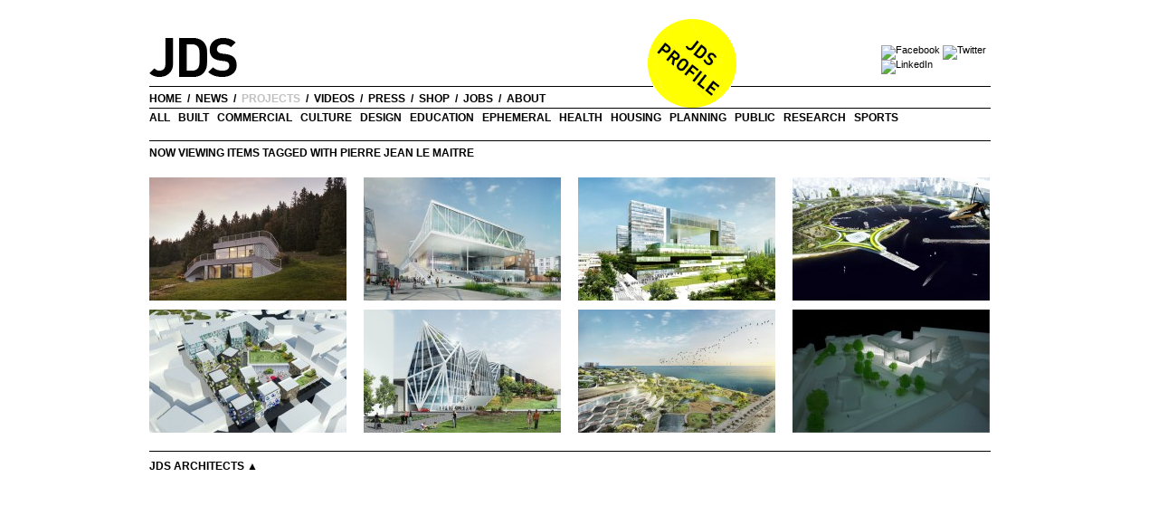

--- FILE ---
content_type: text/html; charset=UTF-8
request_url: http://jdsa.eu/tag/pierre-jean-le-maitre/
body_size: 5227
content:
<!DOCTYPE html>
<html xmlns="http://www.w3.org/1999/xhtml" xmlns:fb="http://www.facebook.com/2008/fbml" xmlns:og="http://opengraphprotocol.org/schema/"
	lang="en-US">
<head>
  
	<meta charset="UTF-8" />
	
		
		


	<link rel="profile" href="http://gmpg.org/xfn/11" />
	<link rel="stylesheet" type="text/css" media="all" href="http://jdsa.eu/wp-content/themes/jds/style.css" /> 
	<link rel="shortcut icon" href="http://<php echo $_SERVER['HTTP_HOST'];?>/wp-content/themes/jds/images/favicon.ico" />
	<link rel="pingback" href="http://jdsa.eu/xmlrpc.php" />
	
<!-- This site is optimized with the Yoast SEO plugin v2.3.5 - https://yoast.com/wordpress/plugins/seo/ -->
<title>Pierre Jean Le Maitre - JDS Architects</title>
<link rel="canonical" href="http://jdsa.eu/tag/pierre-jean-le-maitre/" />
<!-- / Yoast SEO plugin. -->

<link rel='dns-prefetch' href='//s.w.org' />
		<script type="text/javascript">
			window._wpemojiSettings = {"baseUrl":"https:\/\/s.w.org\/images\/core\/emoji\/11.2.0\/72x72\/","ext":".png","svgUrl":"https:\/\/s.w.org\/images\/core\/emoji\/11.2.0\/svg\/","svgExt":".svg","source":{"concatemoji":"http:\/\/jdsa.eu\/wp-includes\/js\/wp-emoji-release.min.js?ver=5.1.21"}};
			!function(e,a,t){var n,r,o,i=a.createElement("canvas"),p=i.getContext&&i.getContext("2d");function s(e,t){var a=String.fromCharCode;p.clearRect(0,0,i.width,i.height),p.fillText(a.apply(this,e),0,0);e=i.toDataURL();return p.clearRect(0,0,i.width,i.height),p.fillText(a.apply(this,t),0,0),e===i.toDataURL()}function c(e){var t=a.createElement("script");t.src=e,t.defer=t.type="text/javascript",a.getElementsByTagName("head")[0].appendChild(t)}for(o=Array("flag","emoji"),t.supports={everything:!0,everythingExceptFlag:!0},r=0;r<o.length;r++)t.supports[o[r]]=function(e){if(!p||!p.fillText)return!1;switch(p.textBaseline="top",p.font="600 32px Arial",e){case"flag":return s([55356,56826,55356,56819],[55356,56826,8203,55356,56819])?!1:!s([55356,57332,56128,56423,56128,56418,56128,56421,56128,56430,56128,56423,56128,56447],[55356,57332,8203,56128,56423,8203,56128,56418,8203,56128,56421,8203,56128,56430,8203,56128,56423,8203,56128,56447]);case"emoji":return!s([55358,56760,9792,65039],[55358,56760,8203,9792,65039])}return!1}(o[r]),t.supports.everything=t.supports.everything&&t.supports[o[r]],"flag"!==o[r]&&(t.supports.everythingExceptFlag=t.supports.everythingExceptFlag&&t.supports[o[r]]);t.supports.everythingExceptFlag=t.supports.everythingExceptFlag&&!t.supports.flag,t.DOMReady=!1,t.readyCallback=function(){t.DOMReady=!0},t.supports.everything||(n=function(){t.readyCallback()},a.addEventListener?(a.addEventListener("DOMContentLoaded",n,!1),e.addEventListener("load",n,!1)):(e.attachEvent("onload",n),a.attachEvent("onreadystatechange",function(){"complete"===a.readyState&&t.readyCallback()})),(n=t.source||{}).concatemoji?c(n.concatemoji):n.wpemoji&&n.twemoji&&(c(n.twemoji),c(n.wpemoji)))}(window,document,window._wpemojiSettings);
		</script>
		<style type="text/css">
img.wp-smiley,
img.emoji {
	display: inline !important;
	border: none !important;
	box-shadow: none !important;
	height: 1em !important;
	width: 1em !important;
	margin: 0 .07em !important;
	vertical-align: -0.1em !important;
	background: none !important;
	padding: 0 !important;
}
</style>
	<link rel='stylesheet' id='wp-block-library-css'  href='http://jdsa.eu/wp-includes/css/dist/block-library/style.min.css?ver=5.1.21' type='text/css' media='all' />
<link rel='stylesheet' id='cyclone-template-style-dark-0-css'  href='http://jdsa.eu/wp-content/plugins/cyclone-slider-2/templates/dark/style.css?ver=2.12.4' type='text/css' media='all' />
<script type='text/javascript' src='http://jdsa.eu/wp-includes/js/jquery/jquery.js?ver=1.12.4'></script>
<script type='text/javascript' src='http://jdsa.eu/wp-includes/js/jquery/jquery-migrate.min.js?ver=1.4.1'></script>
<script type='text/javascript' src='http://jdsa.eu/wp-content/themes/jds/jquery-textfill-0.1.js?ver=1769915441'></script>
<script type='text/javascript' src='http://jdsa.eu/wp-content/themes/jds/switchit.js?ver=5.1.21'></script>
<link rel='https://api.w.org/' href='http://jdsa.eu/wp-json/' />
<link rel="EditURI" type="application/rsd+xml" title="RSD" href="http://jdsa.eu/xmlrpc.php?rsd" />
<link rel="wlwmanifest" type="application/wlwmanifest+xml" href="http://jdsa.eu/wp-includes/wlwmanifest.xml" /> 
<meta name="generator" content="WordPress 5.1.21" />
	</script>
<!-- Facebook Opengraph -->
   
    <meta property="og:title" content="JDS Architects" />
    <meta property="og:url" content="http://jdsa.eu"/>
    <meta property="og:site_name" content="JDS Architects" />
    <meta property="og:description" content="JDS / Julien De Smedt Architects is a multidisciplinary office that focuses on architecture and design." />
    <meta property="og:type" content="website" />
    <meta property="og:image" content="http://skynet.jdsa.eu/icon/jds_logo.gif" />
</head>

<body class="archive tag tag-pierre-jean-le-maitre tag-354">
<div id="wrapper" class="hfeed">
	<div id="header">
		<div id="masthead">
			<div id="branding" class="left" role="banner">
					<a href="http://jdsa.eu/" title="JDS Architects" rel="home" class="branding">
						<img src="http://jdsa.eu/wp-content/themes/jds/images/logo_din.PNG" alt="JDS Architects / Julien De Smedt" width="156" height="66px" border="0" />
					</a>
			</div><div id="social-icons">
  <a href="http://www.facebook.com/jdsarchitects" target="_blank" ><img src="http://skynet.jdsa.eu/icon/social_fb_40px.png" width="40" height="40" alt="Facebook" target="_blank" /></a>
  <a href="https://twitter.com/jdsarchitects" target="_blank" ><img src="http://skynet.jdsa.eu/icon/social_tw_40px.png" width="40" height="40" alt="Twitter" /></a>
  <a href="http://www.linkedin.com/company/jds-architects" target="_blank" ><img src="http://skynet.jdsa.eu/icon/social_li_40px.png" width="40" height="40" alt="LinkedIn" /></a>
    </div>
<!-- #branding -->
					<a id="floating_link" target="_blank" href="http://skynet.jdsa.eu/profile/JDS_Architects_Portfolio.pdf" title="JDS Profile Book"></a>            
            

					<div class="right">
					<!--	<form method="get" id="searchform" action="http://jdsa.eu/">
        					<input type="text" value="" name="s" id="s" />

						</form> -->
					</div>

			<div id="access" class='front-border' role="navigation">
				<div class="skip-link screen-reader-text"><a href="#content" title="Skip to content">Skip to content</a></div>
				
				<ul class="globmenu">
					<li class="globli globli1">
						<a href="http://jdsa.eu">home</a> &nbsp;/&nbsp;
					</li>
					<li class="globli">
						<a href="http://jdsa.eu/news">news</a> &nbsp;/&nbsp;
					</li>
					<li class="currentpage globli">
						<a href="http://jdsa.eu/projects">projects</a> &nbsp;/&nbsp;
					</li>
					<li class="globli">
						<a href="http://jdsa.eu/videos">videos</a> &nbsp;/&nbsp;
					</li>					
					<li class="globli">
						<a href="http://jdsa.eu/press">press</a> &nbsp;/&nbsp;
					</li>
					</li>
					<li class="globli">
						<a href="http://jdsa.eu/shop">shop</a> &nbsp;/&nbsp;
					</li>
					<li class="globli">
						<a href="http://jdsa.eu/jobs">jobs</a> &nbsp;/&nbsp;
					</li>
					<li class="globli">
						<a href="http://jdsa.eu/about">about</a>
					</li>
				</ul>
			
				<div class="cat-items">
			
					<li class="cat-item cat-item-all">
						<a href="http://jdsa.eu/projects">all</a>
					</li>
						<li class="cat-item cat-item-1428"><a href="http://jdsa.eu/category/built/" >Built</a>
</li>
	<li class="cat-item cat-item-5"><a href="http://jdsa.eu/category/commercial/" >Commercial</a>
</li>
	<li class="cat-item cat-item-8 current-cat"><a href="http://jdsa.eu/category/culture/" >Culture</a>
</li>
	<li class="cat-item cat-item-10"><a href="http://jdsa.eu/category/design/" >Design</a>
</li>
	<li class="cat-item cat-item-4"><a href="http://jdsa.eu/category/education/" >Education</a>
</li>
	<li class="cat-item cat-item-3"><a href="http://jdsa.eu/category/media/" >Ephemeral</a>
</li>
	<li class="cat-item cat-item-264"><a href="http://jdsa.eu/category/health/" >Health</a>
</li>
	<li class="cat-item cat-item-13"><a href="http://jdsa.eu/category/housing/" >Housing</a>
</li>
	<li class="cat-item cat-item-9"><a href="http://jdsa.eu/category/planning/" >Planning</a>
</li>
	<li class="cat-item cat-item-7"><a href="http://jdsa.eu/category/public/" >Public</a>
</li>
	<li class="cat-item cat-item-6"><a href="http://jdsa.eu/category/research/" >Research</a>
</li>
	<li class="cat-item cat-item-11"><a href="http://jdsa.eu/category/sports/" >Sports</a>
</li>
 
				
					
				</div>
										
			</div><!-- #access -->
		</div><!-- #masthead -->
	</div><!-- #header -->

	<div id="main">

			<div class='hentry tag-title-div'>

				<div class="tag-title">Now viewing items tagged with Pierre Jean Le Maitre</div>





	
		<div id="post-15845" class="post-15845 post type-post status-publish format-standard hentry category-built category-housing tag-bois-damont tag-carlos-cabrera-munos tag-commission tag-cristina-colonetti tag-federico-pedrini tag-france tag-housing tag-isik-kelsnir tag-jds tag-joanna-janota tag-julien-de-smedt tag-jura tag-liz-kelsey tag-miguel-taborda tag-mr-francois-bouillot tag-pierre-jean-le-maitre tag-pieter-jacxens tag-projects tag-residential tag-ruxandra-stroe">
							<div id="post-15845" class="post-15845 post type-post status-publish format-standard hentry category-built category-housing tag-bois-damont tag-carlos-cabrera-munos tag-commission tag-cristina-colonetti tag-federico-pedrini tag-france tag-housing tag-isik-kelsnir tag-jds tag-joanna-janota tag-julien-de-smedt tag-jura tag-liz-kelsey tag-miguel-taborda tag-mr-francois-bouillot tag-pierre-jean-le-maitre tag-pieter-jacxens tag-projects tag-residential tag-ruxandra-stroe">
								<div class="storycontent frontp now-post">
									<a href="http://jdsa.eu/jura/">
										<img src="http://jdsa.eu/wp-content/uploads/JURA-proj-01-218x136.jpg" width="218" height="136" border="0" />
										<span class="desc">
											<strong>Casa Jura</strong><br/>Residential<br/>Bois D'amont, France [2014]										</span>
										<span class="title">
											JURA										</span>
									</a>
								</div>
							</div>
				
				
				<!-- .entry-content -->
			</div><!-- #post-## -->

		
	


	
		<div id="post-4594" class="post-4594 post type-post status-publish format-standard has-post-thumbnail hentry category-education tag-10000-49999 tag-20-000-000-eur--49-000-000-eur tag-alexandru-popescu tag-andrew-griffin tag-arts tag-barbara-wolff tag-ew6 tag-france tag-francisco-villeda tag-heechan-park tag-henning-stuben tag-institute tag-invited-competition tag-julien-de-smedt tag-klar tag-mxc tag-nantes tag-nantes-metropole tag-pierre-jean-le-maitre tag-sandra-fleischmann tag-settled tag-stephanie-vander-goten tag-tsung-yen-hsieh tag-university tag-wouter-dons">
							<div id="post-4594" class="post-4594 post type-post status-publish format-standard has-post-thumbnail hentry category-education tag-10000-49999 tag-20-000-000-eur--49-000-000-eur tag-alexandru-popescu tag-andrew-griffin tag-arts tag-barbara-wolff tag-ew6 tag-france tag-francisco-villeda tag-heechan-park tag-henning-stuben tag-institute tag-invited-competition tag-julien-de-smedt tag-klar tag-mxc tag-nantes tag-nantes-metropole tag-pierre-jean-le-maitre tag-sandra-fleischmann tag-settled tag-stephanie-vander-goten tag-tsung-yen-hsieh tag-university tag-wouter-dons">
								<div class="storycontent frontp now-post">
									<a href="http://jdsa.eu/nba/">
										<img src="http://jdsa.eu/wp-content/uploads/NBA-proj-01-218x136.jpg" width="218" height="136" border="0" />
										<span class="desc">
											<strong>Ecole des Beaux-Arts</strong><br/>Beaux-Arts superior school<br/>Nantes, France [2010]										</span>
										<span class="title">
											NBA										</span>
									</a>
								</div>
							</div>
				
				
				<!-- .entry-content -->
			</div><!-- #post-## -->

		
	


	
		<div id="post-3920" class="post-3920 post type-post status-publish format-standard has-post-thumbnail hentry category-sports tag-100000-499999 tag-20000000-49999999 tag-arcora tag-barbara-wolff tag-filipa-castelao tag-france tag-francisco-villeda tag-invited-competition tag-jds tag-julien-de-smedt tag-nanterre tag-offices tag-ovalto-onvestissement tag-pierre-jean-le-maitre tag-robert-huebser tag-ryoko-ikeda tag-settled tag-stadium">
							<div id="post-3920" class="post-3920 post type-post status-publish format-standard has-post-thumbnail hentry category-sports tag-100000-499999 tag-20000000-49999999 tag-arcora tag-barbara-wolff tag-filipa-castelao tag-france tag-francisco-villeda tag-invited-competition tag-jds tag-julien-de-smedt tag-nanterre tag-offices tag-ovalto-onvestissement tag-pierre-jean-le-maitre tag-robert-huebser tag-ryoko-ikeda tag-settled tag-stadium">
								<div class="storycontent frontp now-post">
									<a href="http://jdsa.eu/are/">
										<img src="http://jdsa.eu/wp-content/uploads/ARE-proj-01-218x136.jpg" width="218" height="136" border="0" />
										<span class="desc">
											<strong>Arena 92, La Défense</strong><br/>Stadium, offices<br/>Nanterre, France [2010]										</span>
										<span class="title">
											ARE										</span>
									</a>
								</div>
							</div>
				
				
				<!-- .entry-content -->
			</div><!-- #post-## -->

		
	


	
		<div id="post-4480" class="post-4480 post type-post status-publish format-standard has-post-thumbnail hentry category-planning tag-10000-49999 tag-andreia-teixeira tag-atelier-77 tag-barbara-wolff tag-brazil tag-chiara-tessarollo tag-commission tag-corporate tag-ebx-investimentos-ltda tag-felix-luong tag-filipa-castelao tag-francisco-villeda tag-ichen-lee tag-invited-competition tag-jds tag-johan-tristan-kinnucan tag-julien-de-smedt tag-lucy-jones tag-nearquitetura tag-offices tag-ongoing tag-paul-christophe-gay tag-pierre-jean-le-maitre tag-rio-de-janeiro tag-robert-huebser tag-settled">
							<div id="post-4480" class="post-4480 post type-post status-publish format-standard has-post-thumbnail hentry category-planning tag-10000-49999 tag-andreia-teixeira tag-atelier-77 tag-barbara-wolff tag-brazil tag-chiara-tessarollo tag-commission tag-corporate tag-ebx-investimentos-ltda tag-felix-luong tag-filipa-castelao tag-francisco-villeda tag-ichen-lee tag-invited-competition tag-jds tag-johan-tristan-kinnucan tag-julien-de-smedt tag-lucy-jones tag-nearquitetura tag-offices tag-ongoing tag-paul-christophe-gay tag-pierre-jean-le-maitre tag-rio-de-janeiro tag-robert-huebser tag-settled">
								<div class="storycontent frontp now-post">
									<a href="http://jdsa.eu/rio/">
										<img src="http://jdsa.eu/wp-content/uploads/RIO-proj-01-218x136.jpg" width="218" height="136" border="0" />
										<span class="desc">
											<strong>Marina Da Gloria</strong><br/>Marina, Convention and conference center, retail<br/>Rio de Janeiro, Brazil [2010]										</span>
										<span class="title">
											RIO										</span>
									</a>
								</div>
							</div>
				
				
				<!-- .entry-content -->
			</div><!-- #post-## -->

		
	


	
		<div id="post-7344" class="post-7344 post type-post status-publish format-standard has-post-thumbnail hentry category-planning tag-10000-49999 tag-a4e tag-barbara-wolff tag-boulogne-billancourt tag-chiara-tessarolo tag-commercial-space tag-dbs-developpement-boulogne-seguin tag-education-2 tag-felix-luong tag-france tag-francisco-villeda tag-jds tag-johan-tristan-kinnucan tag-julien-de-smedt tag-klar tag-lucy-jones tag-mixed-use tag-offices tag-pierre-jean-le-maitre tag-residential tag-scott-corey tag-settled tag-sport tag-tribu-energie">
							<div id="post-7344" class="post-7344 post type-post status-publish format-standard has-post-thumbnail hentry category-planning tag-10000-49999 tag-a4e tag-barbara-wolff tag-boulogne-billancourt tag-chiara-tessarolo tag-commercial-space tag-dbs-developpement-boulogne-seguin tag-education-2 tag-felix-luong tag-france tag-francisco-villeda tag-jds tag-johan-tristan-kinnucan tag-julien-de-smedt tag-klar tag-lucy-jones tag-mixed-use tag-offices tag-pierre-jean-le-maitre tag-residential tag-scott-corey tag-settled tag-sport tag-tribu-energie">
								<div class="storycontent frontp now-post">
									<a href="http://jdsa.eu/a4e/">
										<img src="http://jdsa.eu/wp-content/uploads/A4E-proj-01-218x136.jpg" width="218" height="136" border="0" />
										<span class="desc">
											<strong>Macro lot ZAC Rive de Seine</strong><br/>Planning, Mixed-use, Commercial, Office, Sports, Education, Housing<br/>Boulogne Billancourt, France [2010]										</span>
										<span class="title">
											A4E										</span>
									</a>
								</div>
							</div>
				
				
				<!-- .entry-content -->
			</div><!-- #post-## -->

		
	


	
		<div id="post-5672" class="post-5672 post type-post status-publish format-standard has-post-thumbnail hentry category-commercial tag-10000-49999 tag-20000000-49999999 tag-amelie-bonnet-villalonga tag-barbara-wolff tag-bm-forgue tag-conference tag-dvvd tag-epasa tag-exhibition tag-federico-pedrini tag-felix-luong tag-france tag-francisco-villeda tag-ichen-lee tag-invited-competition tag-jds tag-julien-de-smedt tag-la-defense tag-lucy-jones tag-mixed-use tag-offices tag-ongoing tag-pierre-jean-le-maitre tag-setec">
							<div id="post-5672" class="post-5672 post type-post status-publish format-standard has-post-thumbnail hentry category-commercial tag-10000-49999 tag-20000000-49999999 tag-amelie-bonnet-villalonga tag-barbara-wolff tag-bm-forgue tag-conference tag-dvvd tag-epasa tag-exhibition tag-federico-pedrini tag-felix-luong tag-france tag-francisco-villeda tag-ichen-lee tag-invited-competition tag-jds tag-julien-de-smedt tag-la-defense tag-lucy-jones tag-mixed-use tag-offices tag-ongoing tag-pierre-jean-le-maitre tag-setec">
								<div class="storycontent frontp now-post">
									<a href="http://jdsa.eu/def/">
										<img src="http://jdsa.eu/wp-content/uploads/DEF-proj-01-218x136.jpg" width="218" height="136" border="0" />
										<span class="desc">
											<strong>La Defense Prism</strong><br/>Mixed-use, offices, conference, exhibition<br/>La Défense, Paris, France [2010]										</span>
										<span class="title">
											DEF										</span>
									</a>
								</div>
							</div>
				
				
				<!-- .entry-content -->
			</div><!-- #post-## -->

		
	


	
		<div id="post-4361" class="post-4361 post type-post status-publish format-standard has-post-thumbnail hentry category-housing tag-10000-49999 tag-315 tag-ali-basbous tag-amelie-bonnet-villalonga tag-andreia-teixeira tag-andrew-griffin tag-beirut tag-edna-lueddecke tag-federico-pedrini tag-felix-luong tag-francisco-villeda tag-heechan-park tag-hotel tag-ichen-lee tag-idea tag-invited-competition tag-janine-tuchsen tag-jds tag-johan-tristan-kinnucan tag-julien-de-smedt tag-lebanon tag-lucy-jones tag-marina tag-mimmi-wide-gustafson tag-nicholas-muraglia tag-ongoing tag-paul-christophe-gay tag-phase-2 tag-pierre-jean-le-maitre tag-rafik-el-khoury tag-resort tag-robert-huebser tag-ryan-neiheiser tag-ryoko-ikeda tag-scott-corey tag-stephanie-vander-goten tag-stow tag-villa tag-wouter-dons">
							<div id="post-4361" class="post-4361 post type-post status-publish format-standard has-post-thumbnail hentry category-housing tag-10000-49999 tag-315 tag-ali-basbous tag-amelie-bonnet-villalonga tag-andreia-teixeira tag-andrew-griffin tag-beirut tag-edna-lueddecke tag-federico-pedrini tag-felix-luong tag-francisco-villeda tag-heechan-park tag-hotel tag-ichen-lee tag-idea tag-invited-competition tag-janine-tuchsen tag-jds tag-johan-tristan-kinnucan tag-julien-de-smedt tag-lebanon tag-lucy-jones tag-marina tag-mimmi-wide-gustafson tag-nicholas-muraglia tag-ongoing tag-paul-christophe-gay tag-phase-2 tag-pierre-jean-le-maitre tag-rafik-el-khoury tag-resort tag-robert-huebser tag-ryan-neiheiser tag-ryoko-ikeda tag-scott-corey tag-stephanie-vander-goten tag-stow tag-villa tag-wouter-dons">
								<div class="storycontent frontp now-post">
									<a href="http://jdsa.eu/jam/">
										<img src="http://jdsa.eu/wp-content/uploads/JAM-proj-01-218x136.jpg" width="218" height="136" border="0" />
										<span class="desc">
											<strong>Jnah Marina Resort Beirut</strong><br/>Hotel, Marina, Villa, Resort<br/>Beirut, Lebanon [2009]										</span>
										<span class="title">
											JAM										</span>
									</a>
								</div>
							</div>
				
				
				<!-- .entry-content -->
			</div><!-- #post-## -->

		
	


	
		<div id="post-2971" class="post-2971 post type-post status-publish format-standard has-post-thumbnail hentry category-culture tag-10000-49999 tag-barbara-wolff tag-belgium tag-extension-of-an-art-centre tag-felix-luong tag-francisco-villeda tag-hasselt tag-janica-sipulova tag-johan-tristan-kinnucan tag-julien-de-smedt tag-kristen-flaherty tag-lucy-jones tag-pierre-jean-le-maitre tag-ryoko-ikeda">
							<div id="post-2971" class="post-2971 post type-post status-publish format-standard has-post-thumbnail hentry category-culture tag-10000-49999 tag-barbara-wolff tag-belgium tag-extension-of-an-art-centre tag-felix-luong tag-francisco-villeda tag-hasselt tag-janica-sipulova tag-johan-tristan-kinnucan tag-julien-de-smedt tag-kristen-flaherty tag-lucy-jones tag-pierre-jean-le-maitre tag-ryoko-ikeda">
								<div class="storycontent frontp now-post">
									<a href="http://jdsa.eu/z33/">
										<img src="http://jdsa.eu/wp-content/uploads/Z33-proj-01-218x136.jpg" width="218" height="136" border="0" />
										<span class="desc">
											<strong>Z33 Art Center</strong><br/>Art Gallery, Service Flats<br/>Hasselt, Belgium [2009]										</span>
										<span class="title">
											Z33										</span>
									</a>
								</div>
							</div>
				
				
				<!-- .entry-content -->
			</div><!-- #post-## -->

		
	

			</div><!-- #content -->
		</div><!-- #container -->


		<div id="primary" class="widget-area" role="complementary">
			<ul class="xoxo">

	
			

					</ul>
		</div><!-- #primary .widget-area -->

    		</div><!-- #main -->

	<div id="footer" role="contentinfo">
		<div id="colophon">



			<div class="leftfooter">
				<a class="footer-link" href="#" title="JDS Architects" rel="home">
					JDS Architects &#9650	
				</a>
			</div><!-- #left-->

			<div id="right">
			</div><!-- #right -->

		</div><!-- #colophon -->
	</div><!-- #footer -->

</div><!-- #wrapper -->

<script type='text/javascript' src='http://jdsa.eu/wp-content/plugins/cyclone-slider-2/libs/cycle2/jquery.cycle2.min.js?ver=2.12.4'></script>
<script type='text/javascript' src='http://jdsa.eu/wp-content/plugins/cyclone-slider-2/libs/cycle2/jquery.cycle2.carousel.min.js?ver=2.12.4'></script>
<script type='text/javascript' src='http://jdsa.eu/wp-content/plugins/cyclone-slider-2/libs/cycle2/jquery.cycle2.tile.min.js?ver=2.12.4'></script>
<script type='text/javascript' src='http://jdsa.eu/wp-content/plugins/cyclone-slider-2/templates/dark/script.js?ver=2.12.4'></script>
<script type='text/javascript' src='http://jdsa.eu/wp-content/plugins/cyclone-slider-2/js/client.js?ver=2.12.4'></script>
<script type='text/javascript' src='http://jdsa.eu/wp-includes/js/wp-embed.min.js?ver=5.1.21'></script>
</body>
</html>


--- FILE ---
content_type: application/javascript
request_url: http://jdsa.eu/wp-content/themes/jds/switchit.js?ver=5.1.21
body_size: 198
content:
jQuery(document).ready(function()
{
  //hide the all of the element with class msg_body
  jQuery("#projectTeam").hide();
  //toggle the componenet with class msg_body
  jQuery(".morelink").click(function()
  {
    jQuery(this).next("#projectTeam").slideToggle(600);
  });
});